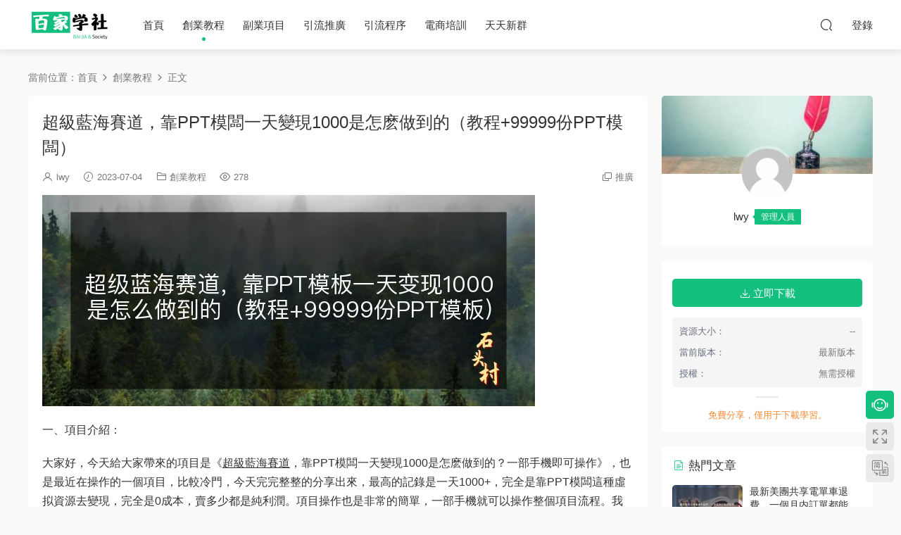

--- FILE ---
content_type: text/html; charset=UTF-8
request_url: https://www.baijiasc.cn/5802.html
body_size: 12703
content:
<!DOCTYPE HTML><html><head><meta charset="UTF-8"><meta http-equiv="X-UA-Compatible" content="IE=edge,chrome=1"><meta name="viewport" content="width=device-width,minimum-scale=1.0,maximum-scale=1.0,user-scalable=no"/><meta name="apple-mobile-web-app-title" content="百家学社"><meta http-equiv="Cache-Control" content="no-siteapp"><title>超级蓝海赛道，靠PPT模板一天变现1000是怎么做到的（教程+99999份PPT模板）-百家学社</title><meta name="keywords" content="超级蓝海赛道,创业教程"><meta name="description" content="一、项目介绍：  大家好，今天给大家带来的项目是《超级蓝海赛道，靠PPT模板一天变现1000是怎么做到的？一部手机即可操作》，也是最近在操作的一个项目，比较冷门，今天完完整整的分享出来，最高的记录是一天1000+，完全是靠PPT模板..."><link rel="shortcut icon" href="https://www.baijiasc.cn/wp-content/uploads/2022/10/2022101005131919.png"><meta name='robots' content='max-image-preview:large' /><link rel='dns-prefetch' href='//cdn.staticfile.org' /><link rel='dns-prefetch' href='//s.w.org' /><link rel='stylesheet' id='modown-libs-css'  href='https://www.baijiasc.cn/wp-content/cache/autoptimize/css/autoptimize_single_ffe917652ac9f9d7433a6291427277a1.css?ver=8.501' type='text/css' media='screen' /><link rel='stylesheet' id='dripicons-css'  href='//cdn.staticfile.org/dripicons/2.0.0/webfont.min.css?ver=2.0.0' type='text/css' media='screen' /><link rel='stylesheet' id='modown-font-css'  href='https://www.baijiasc.cn/wp-content/cache/autoptimize/css/autoptimize_single_672fbe2d9db88a7ea35d1a1689c47817.css?ver=8.501' type='text/css' media='screen' /><link rel='stylesheet' id='modown-base-css'  href='https://www.baijiasc.cn/wp-content/cache/autoptimize/css/autoptimize_single_331dc8e58c605da861f33ceb5491cf0f.css?ver=8.501' type='text/css' media='screen' /><link rel='stylesheet' id='modown-style-css'  href='https://www.baijiasc.cn/wp-content/themes/modown/style.css?ver=8.501' type='text/css' media='screen' /> <script type='text/javascript' src='https://www.baijiasc.cn/wp-includes/js/jquery/jquery.min.js?ver=3.6.0' id='jquery-core-js'></script> <script type='text/javascript' src='https://www.baijiasc.cn/wp-includes/js/jquery/jquery-migrate.min.js?ver=3.3.2' id='jquery-migrate-js'></script> <link rel="https://api.w.org/" href="https://www.baijiasc.cn/wp-json/" /><link rel="alternate" type="application/json" href="https://www.baijiasc.cn/wp-json/wp/v2/posts/5802" /><link rel="canonical" href="https://www.baijiasc.cn/5802.html" /><link rel='shortlink' href='https://www.baijiasc.cn/?p=5802' /><style id="erphpdown-custom">.erphpdown-default, .erphpdown-see{padding: 15px 25px !important;border: none !important;background: #f5f5f5;}.erphpdown-default > legend{display: none !important;}.erphpdown-default .erphpdown-child{border: none !important;background: #e8e8e8;padding: 25px 15px 15px !important;margin: 10px 0 !important;}.erphpdown-default .erphpdown-child > legend{position: absolute;top: 0;background: #d4d4d4;color: #444;padding: 0 8px !important}</style><style>:root{--theme-color: #13c07e;}    .vip-tag, .free-tag{display:none !important;}
  .logo{width:120px;}@media (max-width: 1024px){.logo, .logo a {width: 100px;height: 60px;}}@media (max-width: 768px){.nav-right .nav-vip{display: none;}}@media (max-width: 768px){
      .rollbar{display: block;}
    }@media (max-width: 768px){
      .footer-widgets{display: none;}
    }</style> <script>(function(){
var el = document.createElement("script");
el.src = "https://lf1-cdn-tos.bytegoofy.com/goofy/ttzz/push.js?5463b11c624b81818def78eef2876ee9d2daf8e2a4c7a80a65a30d734069b0be30632485602430134f60bc55ca391050b680e2741bf7233a8f1da9902314a3fa";
el.id = "ttzz";
var s = document.getElementsByTagName("script")[0];
s.parentNode.insertBefore(el, s);
})(window)</script> </head><body class="post-template-default single single-post postid-5802 single-format-standard gd-list"><header class="header"><div class="container clearfix"><div class="logo"> <a style="background-image:url(https://www.baijiasc.cn/wp-content/uploads/2022/10/2022100913052573.png)" href="https://www.baijiasc.cn" title="百家学社">百家学社</a> </a></div><ul class="nav-main"><li id="menu-item-29" class="menu-item menu-item-type-custom menu-item-object-custom menu-item-29"><a href="/">首页</a></li><li id="menu-item-23" class="menu-item menu-item-type-taxonomy menu-item-object-category current-post-ancestor current-menu-parent current-post-parent menu-item-23"><a href="https://www.baijiasc.cn/cyjc">创业教程</a></li><li id="menu-item-24" class="menu-item menu-item-type-taxonomy menu-item-object-category menu-item-24"><a href="https://www.baijiasc.cn/fyxm">副业项目</a></li><li id="menu-item-25" class="menu-item menu-item-type-taxonomy menu-item-object-category menu-item-25"><a href="https://www.baijiasc.cn/yltk">引流推广</a></li><li id="menu-item-26" class="menu-item menu-item-type-taxonomy menu-item-object-category menu-item-26"><a href="https://www.baijiasc.cn/ylcx">引流程序</a></li><li id="menu-item-27" class="menu-item menu-item-type-taxonomy menu-item-object-category menu-item-27"><a href="https://www.baijiasc.cn/dspx">电商培训</a></li><li id="menu-item-28" class="menu-item menu-item-type-taxonomy menu-item-object-category menu-item-28"><a href="https://www.baijiasc.cn/ttxq">天天新群</a></li></ul><ul class="nav-right"><li class="nav-search"> <a href="javascript:;" class="search-loader" title="搜索"><i class="icon icon-search"></i></a></li><li class="nav-login no"><a href="https://www.baijiasc.cn/login" class="signin-loader" rel="nofollow"><i class="icon icon-user"></i><span>登录</span></a></li><li class="nav-button"><a href="javascript:;" class="nav-loader"><i class="icon icon-menu"></i></a></li></ul></div></header><div class="search-wrap"><div class="container"><form action="https://www.baijiasc.cn/" class="search-form" method="get"> <input autocomplete="off" class="search-input" name="s" placeholder="输入关键字回车" type="text"> <i class="icon icon-close"></i> <input type="hidden" name="cat" class="search-cat-val"></form></div></div><div class="main"><div class="container clearfix"><div class="breadcrumbs">当前位置：<span><a href="https://www.baijiasc.cn/" itemprop="url"><span itemprop="title">首页</span></a></span> <span class="sep"><i class="dripicons dripicons-chevron-right"></i></span> <span><a href="https://www.baijiasc.cn/cyjc" itemprop="url"><span itemprop="title">创业教程</span></a></span> <span class="sep"><i class="dripicons dripicons-chevron-right"></i></span> <span class="current">正文</span></div><div class="content-wrap"><div class="content"><article class="single-content"><div class="article-header"><h1 class="article-title">超级蓝海赛道，靠PPT模板一天变现1000是怎么做到的（教程+99999份PPT模板）</h1><div class="article-meta"> <span class="item"><i class="icon icon-user"></i> <a target="_blank" href="https://www.baijiasc.cn/author/lwy" class="avatar-link">lwy</a></span> <span class="item"><i class="icon icon-time"></i> 2023-07-04</span> <span class="item item-cats"><i class="icon icon-cat"></i> <a href="https://www.baijiasc.cn/cyjc">创业教程</a></span> <span class="item"><i class="icon icon-eye"></i> 278</span> <span class="item right"><i class="icon icon-copy"></i> <a href="javascript:;" class="article-aff" >推广</a></span></div></div><div class="article-content clearfix"><p><img title="超级蓝海赛道，靠PPT模板一天变现1000是怎么做到的（教程+99999份PPT模板）插图"  src="https://www.baijiasc.cn/wp-content/uploads/2023/07/f5559.jpg" alt="超级蓝海赛道，靠PPT模板一天变现1000是怎么做到的（教程+99999份PPT模板）"></p><p>一、项目介绍：</p><p>大家好，今天给大家带来的项目是《<a href="https://www.baijiasc.cn/tag/%e8%b6%85%e7%ba%a7%e8%93%9d%e6%b5%b7%e8%b5%9b%e9%81%93" title="更多关于 超级蓝海赛道 的文章" target="_blank">超级蓝海赛道</a>，靠PPT模板一天变现1000是怎么做到的？一部手机即可操作》，也是最近在操作的一个项目，比较冷门，今天完完整整的分享出来，最高的记录是一天1000+，完全是靠PPT模板这种虚拟资源去变现，完全是0成本，卖多少都是纯利润。项目操作也是非常的简单，一部手机就可以操作整个项目流程。我也是为大家准备了99999份PPT模板，免费领取即可，好项目要抓住红利期，赶紧冲！</p><p>课程目录：</p><p>01 靠PPT模板日入1000+</p><p>02 个人资料的设置</p><p>03 最重要的一步：引流</p><p>04 注意这一点做出爆款作品</p><p>05 两种变现方式任选</p><p>二、适合人群：寻找各类互联网项目的小伙伴。</p><p>三、网创专栏：</p><p>本网创分享专栏旨在：揭秘市面上收费成百上千元的互联网项目，拒接割韭菜，降低试错成本！</p><p>四、项目来源：【公众号：百家学社圈】</p><p>五、温馨提示：</p><p>1.本平台只做项目揭秘，无法一对一教学指导，基本每套教程内含项目全套的教程讲解，请仔细阅读。</p><p>2.本平台仅做资源分享，不做任何收益保障，市场上收费几百上千的项目，在本平台单买仅需要十几二十块就可以买到（升级平台会员/代理可以免费下载学习）！并不存在任何欺骗的情况，如果你对当前项目不满意，可以反馈平台客服处理，平台不保证所有项目都是能赚钱的，只能确保项目的教程和附带的软件和外面的一模一样，并且是可以运行的，项目实际操作情况，请您自己测试分辨！</p><p>3.项目内如若涉及网络充值等情况，请注意个人防范，谨防诈骗！非本平台自营业务概不负责！</p><p>4.因虚拟商品具有可复制性，一经拍下发货，视为认可项目，注意事项说明！概不退款！</p><p>5.本平台初衷是：杜绝割韭菜，减少试错成本！</p><p>6.祝愿大家：都能找到适合自己的项目，日进斗金！</p><fieldset class="erphpdown erphpdown-default" id="erphpdown"><legend>资源下载</legend><div class='erphpdown-item'>文件1地址<a href='https://www.baijiasc.cn/wp-content/plugins/erphpdown/download.php?postid=5802&key=1&nologin=1&timestamp=1767115934' target='_blank' class='erphpdown-down'>点击下载</a></div><div class="erphpdown-tips">免费分享，仅用于下载学习。</div></fieldset><style>.erphpdown-box, .erphpdown-box + .article-custom-metas{display:block;}</style><div class="erphpdown-box"><span class="erphpdown-title">资源下载</span><div class="erphpdown-con clearfix"><div class='erphpdown-price'>此资源<span>免费</span> 下载</div><div class='erphpdown-cart'><a href='https://www.baijiasc.cn/wp-content/plugins/erphpdown/download.php?postid=5802&key=1&nologin=1' target='_blank' class='down'>点击下载</a></div></div><div class="tips2">免费分享，仅用于下载学习。</div></div><div class="article-custom-metas clearfix"><div class="meta"><t>资源大小：</t>--</div><div class="meta"><t>当前版本：</t>最新版本</div><div class="meta"><t>授权：</t>无需授权</div></div><p class="article-copyright"><i class="icon icon-warning1"></i> 原文链接：<a href="https://www.baijiasc.cn/5802.html">https://www.baijiasc.cn/5802.html</a>，转载请注明出处。</p></div><div class="article-act"> <a href="javascript:;" class="article-collect signin-loader" title="收藏"><i class="icon icon-star"></i> <span>0</span></a> <a href="javascript:;" class="article-zan" data-id="5802" title="赞"><i class="icon icon-zan"></i> <span>0</span></a></div><div class="article-tags"><a href="https://www.baijiasc.cn/tag/%e8%b6%85%e7%ba%a7%e8%93%9d%e6%b5%b7%e8%b5%9b%e9%81%93" rel="tag">超级蓝海赛道</a></div><div class="article-shares"><a href="javascript:;" data-url="https://www.baijiasc.cn/5802.html" class="share-weixin" title="分享到微信"><i class="icon icon-weixin"></i></a><a data-share="qzone" class="share-qzone" data-url="https://www.baijiasc.cn/5802.html" title="分享到QQ空间"><i class="icon icon-qzone"></i></a><a data-share="weibo" class="share-tsina" data-url="https://www.baijiasc.cn/5802.html" title="分享到新浪微博"><i class="icon icon-weibo"></i></a><a data-share="qq" class="share-sqq" data-url="https://www.baijiasc.cn/5802.html" title="分享到QQ好友"><i class="icon icon-qq"></i></a><a data-share="douban" class="share-douban" data-url="https://www.baijiasc.cn/5802.html" title="分享到豆瓣网"><i class="icon icon-douban"></i></a></div></article><nav class="article-nav"> <span class="article-nav-prev">上一篇<br><a href="https://www.baijiasc.cn/5798.html" rel="prev">外面收费368元的最新贴吧顶帖软件，一键傻瓜式使用【脚本+使用教程】</a></span> <span class="article-nav-next">下一篇<br><a href="https://www.baijiasc.cn/5806.html" rel="next">快递信息差，可薅运费险，一件代发，每天俩小时轻松300+。零门槛、零投入</a></span></nav><div class="modown-ad" ><div style="border:2px dashed #f13838;text-align:center;font-size:24px;height:50px;line-height:50px;width:100%;"><a href="http://wk.zaup806t.top/">点击开通分站每天收入300+</a></div></div><div class="single-related"><h3 class="related-title"><i class="icon icon-related"></i> 猜你喜欢</h3><div class="lists cols-two relateds clearfix"><div class="post grid grid-zz"  data-id="13840"><div class="img"> <a href="https://www.baijiasc.cn/13840.html" title="小红书高效运营课：掌握爆文制作、流量提升与变现方法，轻松实现盈利" target="_blank" rel="bookmark"> <img src="https://www.baijiasc.cn/wp-content/themes/modown/static/img/thumbnail.png" data-src="https://www.baijiasc.cn/wp-content/uploads/2024/09/c3f6e.jpg" class="thumb" alt="小红书高效运营课：掌握爆文制作、流量提升与变现方法，轻松实现盈利"> </a></div><div class="cat"><a href="https://www.baijiasc.cn/cyjc">创业教程</a></div><h3 itemprop="name headline"><a itemprop="url" rel="bookmark" href="https://www.baijiasc.cn/13840.html" title="小红书高效运营课：掌握爆文制作、流量提升与变现方法，轻松实现盈利" target="_blank">小红书高效运营课：掌握爆文制作、流量提升与变现方法，轻松实现盈利</a></h3><div class="grid-meta"> <span class="time"><i class="icon icon-time"></i> 2024-09-04</span><span class="views"><i class="icon icon-eye"></i> 3.27k</span> <span class="price"><span class="fee free-tag">免费</span></span></div><div class="grid-author"> <a target="_blank" href="https://www.baijiasc.cn/author/lwy"  class="avatar-link"><img src="https://www.baijiasc.cn/wp-content/themes/modown/static/img/avatar.png" class="avatar avatar-96 photo" width="96" height="96" /><span class="author-name">lwy</span></a> <span class="time">2024-09-04</span></div> <span class="vip-tag free-tag"><i>免费</i></span></div><div class="post grid grid-zz"  data-id="13836"><div class="img"> <a href="https://www.baijiasc.cn/13836.html" title="多平台多功能全自动引流神器，解放双手自动引流【永久脚本+使用教程】" target="_blank" rel="bookmark"> <img src="https://www.baijiasc.cn/wp-content/themes/modown/static/img/thumbnail.png" data-src="https://www.baijiasc.cn/wp-content/uploads/2024/09/a1933.jpg" class="thumb" alt="多平台多功能全自动引流神器，解放双手自动引流【永久脚本+使用教程】"> </a></div><div class="cat"><a href="https://www.baijiasc.cn/cyjc">创业教程</a></div><h3 itemprop="name headline"><a itemprop="url" rel="bookmark" href="https://www.baijiasc.cn/13836.html" title="多平台多功能全自动引流神器，解放双手自动引流【永久脚本+使用教程】" target="_blank">多平台多功能全自动引流神器，解放双手自动引流【永久脚本+使用教程】</a></h3><div class="grid-meta"> <span class="time"><i class="icon icon-time"></i> 2024-09-04</span><span class="views"><i class="icon icon-eye"></i> 280</span> <span class="price"><span class="fee free-tag">免费</span></span></div><div class="grid-author"> <a target="_blank" href="https://www.baijiasc.cn/author/lwy"  class="avatar-link"><img src="https://www.baijiasc.cn/wp-content/themes/modown/static/img/avatar.png" class="avatar avatar-96 photo" width="96" height="96" /><span class="author-name">lwy</span></a> <span class="time">2024-09-04</span></div> <span class="vip-tag free-tag"><i>免费</i></span></div><div class="post grid grid-zz"  data-id="13828"><div class="img"> <a href="https://www.baijiasc.cn/13828.html" title="全新答题赚钱项目，操作简单，单日收入300+，全套教程，小白可入手操作" target="_blank" rel="bookmark"> <img src="https://www.baijiasc.cn/wp-content/themes/modown/static/img/thumbnail.png" data-src="https://www.baijiasc.cn/wp-content/uploads/2024/09/d3dba.jpg" class="thumb" alt="全新答题赚钱项目，操作简单，单日收入300+，全套教程，小白可入手操作"> </a></div><div class="cat"><a href="https://www.baijiasc.cn/cyjc">创业教程</a></div><h3 itemprop="name headline"><a itemprop="url" rel="bookmark" href="https://www.baijiasc.cn/13828.html" title="全新答题赚钱项目，操作简单，单日收入300+，全套教程，小白可入手操作" target="_blank">全新答题赚钱项目，操作简单，单日收入300+，全套教程，小白可入手操作</a></h3><div class="grid-meta"> <span class="time"><i class="icon icon-time"></i> 2024-09-04</span><span class="views"><i class="icon icon-eye"></i> 591</span> <span class="price"><span class="fee free-tag">免费</span></span></div><div class="grid-author"> <a target="_blank" href="https://www.baijiasc.cn/author/lwy"  class="avatar-link"><img src="https://www.baijiasc.cn/wp-content/themes/modown/static/img/avatar.png" class="avatar avatar-96 photo" width="96" height="96" /><span class="author-name">lwy</span></a> <span class="time">2024-09-04</span></div> <span class="vip-tag free-tag"><i>免费</i></span></div><div class="post grid grid-zz"  data-id="13808"><div class="img"> <a href="https://www.baijiasc.cn/13808.html" title="【高端精品】外面收费1888的快手特效刷特 效使用量项目脚本全自动挂机搬砖，单机 600+【脚本卡密+详细教程】" target="_blank" rel="bookmark"> <img src="https://www.baijiasc.cn/wp-content/themes/modown/static/img/thumbnail.png" data-src="https://www.baijiasc.cn/wp-content/uploads/2024/09/a7670.jpg" class="thumb" alt="【高端精品】外面收费1888的快手特效刷特 效使用量项目脚本全自动挂机搬砖，单机 600+【脚本卡密+详细教程】"> </a></div><div class="cat"><a href="https://www.baijiasc.cn/cyjc">创业教程</a></div><h3 itemprop="name headline"><a itemprop="url" rel="bookmark" href="https://www.baijiasc.cn/13808.html" title="【高端精品】外面收费1888的快手特效刷特 效使用量项目脚本全自动挂机搬砖，单机 600+【脚本卡密+详细教程】" target="_blank">【高端精品】外面收费1888的快手特效刷特 效使用量项目脚本全自动挂机搬砖，单机 600+【脚本卡密+详细教程】</a></h3><div class="grid-meta"> <span class="time"><i class="icon icon-time"></i> 2024-09-04</span><span class="views"><i class="icon icon-eye"></i> 391</span> <span class="price"><span class="fee free-tag">免费</span></span></div><div class="grid-author"> <a target="_blank" href="https://www.baijiasc.cn/author/lwy"  class="avatar-link"><img src="https://www.baijiasc.cn/wp-content/themes/modown/static/img/avatar.png" class="avatar avatar-96 photo" width="96" height="96" /><span class="author-name">lwy</span></a> <span class="time">2024-09-04</span></div> <span class="vip-tag free-tag"><i>免费</i></span></div><div class="post grid grid-zz"  data-id="13774"><div class="img"> <a href="https://www.baijiasc.cn/13774.html" title="内容创作：提示指令+爆款文案创作，短视频小红书公众号全攻略" target="_blank" rel="bookmark"> <img src="https://www.baijiasc.cn/wp-content/themes/modown/static/img/thumbnail.png" data-src="https://www.baijiasc.cn/wp-content/uploads/2024/09/d8a5b.jpg" class="thumb" alt="内容创作：提示指令+爆款文案创作，短视频小红书公众号全攻略"> </a></div><div class="cat"><a href="https://www.baijiasc.cn/cyjc">创业教程</a></div><h3 itemprop="name headline"><a itemprop="url" rel="bookmark" href="https://www.baijiasc.cn/13774.html" title="内容创作：提示指令+爆款文案创作，短视频小红书公众号全攻略" target="_blank">内容创作：提示指令+爆款文案创作，短视频小红书公众号全攻略</a></h3><div class="grid-meta"> <span class="time"><i class="icon icon-time"></i> 2024-09-02</span><span class="views"><i class="icon icon-eye"></i> 282</span> <span class="price"><span class="fee free-tag">免费</span></span></div><div class="grid-author"> <a target="_blank" href="https://www.baijiasc.cn/author/lwy"  class="avatar-link"><img src="https://www.baijiasc.cn/wp-content/themes/modown/static/img/avatar.png" class="avatar avatar-96 photo" width="96" height="96" /><span class="author-name">lwy</span></a> <span class="time">2024-09-02</span></div> <span class="vip-tag free-tag"><i>免费</i></span></div><div class="post grid grid-zz"  data-id="13769"><div class="img"> <a href="https://www.baijiasc.cn/13769.html" title="健康轻食，单号日入500+可矩阵，小白轻松引流赚钱（教程+食谱）" target="_blank" rel="bookmark"> <img src="https://www.baijiasc.cn/wp-content/themes/modown/static/img/thumbnail.png" data-src="https://www.baijiasc.cn/wp-content/uploads/2024/09/ebbb1.jpg" class="thumb" alt="健康轻食，单号日入500+可矩阵，小白轻松引流赚钱（教程+食谱）"> </a></div><div class="cat"><a href="https://www.baijiasc.cn/cyjc">创业教程</a></div><h3 itemprop="name headline"><a itemprop="url" rel="bookmark" href="https://www.baijiasc.cn/13769.html" title="健康轻食，单号日入500+可矩阵，小白轻松引流赚钱（教程+食谱）" target="_blank">健康轻食，单号日入500+可矩阵，小白轻松引流赚钱（教程+食谱）</a></h3><div class="grid-meta"> <span class="time"><i class="icon icon-time"></i> 2024-09-02</span><span class="views"><i class="icon icon-eye"></i> 7.62k</span> <span class="price"><span class="fee free-tag">免费</span></span></div><div class="grid-author"> <a target="_blank" href="https://www.baijiasc.cn/author/lwy"  class="avatar-link"><img src="https://www.baijiasc.cn/wp-content/themes/modown/static/img/avatar.png" class="avatar avatar-96 photo" width="96" height="96" /><span class="author-name">lwy</span></a> <span class="time">2024-09-02</span></div> <span class="vip-tag free-tag"><i>免费</i></span></div><div class="post grid grid-zz"  data-id="13765"><div class="img"> <a href="https://www.baijiasc.cn/13765.html" title="从新手到销冠：精通客户心理学，揭秘销冠背后的成交秘籍" target="_blank" rel="bookmark"> <img src="https://www.baijiasc.cn/wp-content/themes/modown/static/img/thumbnail.png" data-src="https://www.baijiasc.cn/wp-content/uploads/2024/09/e2942.jpg" class="thumb" alt="从新手到销冠：精通客户心理学，揭秘销冠背后的成交秘籍"> </a></div><div class="cat"><a href="https://www.baijiasc.cn/cyjc">创业教程</a></div><h3 itemprop="name headline"><a itemprop="url" rel="bookmark" href="https://www.baijiasc.cn/13765.html" title="从新手到销冠：精通客户心理学，揭秘销冠背后的成交秘籍" target="_blank">从新手到销冠：精通客户心理学，揭秘销冠背后的成交秘籍</a></h3><div class="grid-meta"> <span class="time"><i class="icon icon-time"></i> 2024-09-02</span><span class="views"><i class="icon icon-eye"></i> 501</span> <span class="price"><span class="fee free-tag">免费</span></span></div><div class="grid-author"> <a target="_blank" href="https://www.baijiasc.cn/author/lwy"  class="avatar-link"><img src="https://www.baijiasc.cn/wp-content/themes/modown/static/img/avatar.png" class="avatar avatar-96 photo" width="96" height="96" /><span class="author-name">lwy</span></a> <span class="time">2024-09-02</span></div> <span class="vip-tag free-tag"><i>免费</i></span></div><div class="post grid grid-zz"  data-id="13755"><div class="img"> <a href="https://www.baijiasc.cn/13755.html" title="抖音无人直播高效引流术3.0，每天暴力引流300+创业粉，变现能力超强" target="_blank" rel="bookmark"> <img src="https://www.baijiasc.cn/wp-content/themes/modown/static/img/thumbnail.png" data-src="https://www.baijiasc.cn/wp-content/uploads/2024/09/84613.jpg" class="thumb" alt="抖音无人直播高效引流术3.0，每天暴力引流300+创业粉，变现能力超强"> </a></div><div class="cat"><a href="https://www.baijiasc.cn/cyjc">创业教程</a></div><h3 itemprop="name headline"><a itemprop="url" rel="bookmark" href="https://www.baijiasc.cn/13755.html" title="抖音无人直播高效引流术3.0，每天暴力引流300+创业粉，变现能力超强" target="_blank">抖音无人直播高效引流术3.0，每天暴力引流300+创业粉，变现能力超强</a></h3><div class="grid-meta"> <span class="time"><i class="icon icon-time"></i> 2024-09-01</span><span class="views"><i class="icon icon-eye"></i> 481</span> <span class="price"><span class="fee free-tag">免费</span></span></div><div class="grid-author"> <a target="_blank" href="https://www.baijiasc.cn/author/lwy"  class="avatar-link"><img src="https://www.baijiasc.cn/wp-content/themes/modown/static/img/avatar.png" class="avatar avatar-96 photo" width="96" height="96" /><span class="author-name">lwy</span></a> <span class="time">2024-09-01</span></div> <span class="vip-tag free-tag"><i>免费</i></span></div><div class="post grid grid-zz"  data-id="13747"><div class="img"> <a href="https://www.baijiasc.cn/13747.html" title="图文带货新风口：普通人月入过万秘籍，无需直播剪辑" target="_blank" rel="bookmark"> <img src="https://www.baijiasc.cn/wp-content/themes/modown/static/img/thumbnail.png" data-src="https://www.baijiasc.cn/wp-content/uploads/2024/09/265a7.jpg" class="thumb" alt="图文带货新风口：普通人月入过万秘籍，无需直播剪辑"> </a></div><div class="cat"><a href="https://www.baijiasc.cn/cyjc">创业教程</a></div><h3 itemprop="name headline"><a itemprop="url" rel="bookmark" href="https://www.baijiasc.cn/13747.html" title="图文带货新风口：普通人月入过万秘籍，无需直播剪辑" target="_blank">图文带货新风口：普通人月入过万秘籍，无需直播剪辑</a></h3><div class="grid-meta"> <span class="time"><i class="icon icon-time"></i> 2024-09-01</span><span class="views"><i class="icon icon-eye"></i> 588</span> <span class="price"><span class="fee free-tag">免费</span></span></div><div class="grid-author"> <a target="_blank" href="https://www.baijiasc.cn/author/lwy"  class="avatar-link"><img src="https://www.baijiasc.cn/wp-content/themes/modown/static/img/avatar.png" class="avatar avatar-96 photo" width="96" height="96" /><span class="author-name">lwy</span></a> <span class="time">2024-09-01</span></div> <span class="vip-tag free-tag"><i>免费</i></span></div></div></div><div class="single-comment"><h3 class="comments-title" id="comments"> <i class="icon icon-comments"></i> 评论<small>0</small></h3><div id="respond" class="comments-respond no_webshot"><div class="comment-signarea"><h3 class="text-muted">请先 <a href="javascript:;" class="signin-loader">登录</a> ！</h3></div></div></div></div></div><aside class="sidebar"><div class="theiaStickySidebar"><div class="widget widget_author nopadding"><div class="author-cover"> <img src="https://www.baijiasc.cn/wp-content/themes/modown/static/img/author-cover.jpg"></div><div class="author-avatar"> <a target="_blank" href="https://www.baijiasc.cn/author/lwy"  class="avatar-link"><img src="https://www.baijiasc.cn/wp-content/themes/modown/static/img/avatar.png" class="avatar avatar-96 photo" width="96" height="96" /> </a></div><div class="author-info"><p><span class="author-name">lwy</span><span class="author-group">管理人员</span></p><p class="author-description"></p></div></div><div class="widget widget-erphpdown widget-erphpdown2"><div class='item item2'><a href='https://www.baijiasc.cn/wp-content/plugins/erphpdown/download.php?postid=5802&key=1&nologin=1' target='_blank' class='down'><i class='icon icon-download'></i> 立即下载</a></div><div class="custom-metas"><div class="meta"><span>资源大小：</span>--</div><div class="meta"><span>当前版本：</span>最新版本</div><div class="meta"><span>授权：</span>无需授权</div></div><div class="tips">免费分享，仅用于下载学习。</div></div><div class="widget widget-postlist"><h3><i class="icon icon-posts"></i> 热门文章</h3><ul class="clearfix hasimg"><li> <a href="https://www.baijiasc.cn/6816.html" title="最新美团共享电单车退费，一个月内订单都能退。〖详细教程+视频〗" target="_blank" rel="bookmark" class="img"> <img src="https://www.baijiasc.cn/wp-content/uploads/2023/07/17368.jpg" class="thumb" alt="最新美团共享电单车退费，一个月内订单都能退。〖详细教程+视频〗"> </a><h4><a href="https://www.baijiasc.cn/6816.html" target="_blank" title="最新美团共享电单车退费，一个月内订单都能退。〖详细教程+视频〗">最新美团共享电单车退费，一个月内订单都能退。〖详细教程+视频〗</a></h4><p class="meta"> <span class="time">2023-07-29</span> <span class="views"><i class="icon icon-eye"></i> 228</span> <span class="price"><span class="fee">免费</span></span></p></li><li> <a href="https://www.baijiasc.cn/9867.html" title="TIKTOK海外短视频达人训练营，做海外抖音必知的事（趋势、网络、变现、赛道、选品）" target="_blank" rel="bookmark" class="img"> <img src="https://www.baijiasc.cn/wp-content/uploads/2023/10/871ad.jpg" class="thumb" alt="TIKTOK海外短视频达人训练营，做海外抖音必知的事（趋势、网络、变现、赛道、选品）"> </a><h4><a href="https://www.baijiasc.cn/9867.html" target="_blank" title="TIKTOK海外短视频达人训练营，做海外抖音必知的事（趋势、网络、变现、赛道、选品）">TIKTOK海外短视频达人训练营，做海外抖音必知的事（趋势、网络、变现、赛道、选品）</a></h4><p class="meta"> <span class="time">2023-10-25</span> <span class="views"><i class="icon icon-eye"></i> 147</span> <span class="price"><span class="fee">免费</span></span></p></li><li> <a href="https://www.baijiasc.cn/5050.html" title="山海优选独家全自动协议挂机项目 单号利润300+多号多撸无限做号" target="_blank" rel="bookmark" class="img"> <img src="https://www.baijiasc.cn/wp-content/uploads/2023/06/86781.jpg" class="thumb" alt="山海优选独家全自动协议挂机项目 单号利润300+多号多撸无限做号"> </a><h4><a href="https://www.baijiasc.cn/5050.html" target="_blank" title="山海优选独家全自动协议挂机项目 单号利润300+多号多撸无限做号">山海优选独家全自动协议挂机项目 单号利润300+多号多撸无限做号</a></h4><p class="meta"> <span class="time">2023-06-16</span> <span class="views"><i class="icon icon-eye"></i> 423</span> <span class="price"><span class="fee">免费</span></span></p></li><li> <a href="https://www.baijiasc.cn/12909.html" title="2024抖音AI图文带货班：在这个赛道上 乘风破浪 拿到好效果" target="_blank" rel="bookmark" class="img"> <img src="https://www.baijiasc.cn/wp-content/uploads/2024/05/45a87.jpg" class="thumb" alt="2024抖音AI图文带货班：在这个赛道上 乘风破浪 拿到好效果"> </a><h4><a href="https://www.baijiasc.cn/12909.html" target="_blank" title="2024抖音AI图文带货班：在这个赛道上 乘风破浪 拿到好效果">2024抖音AI图文带货班：在这个赛道上 乘风破浪 拿到好效果</a></h4><p class="meta"> <span class="time">2024-05-09</span> <span class="views"><i class="icon icon-eye"></i> 113</span> <span class="price"><span class="fee">免费</span></span></p></li><li> <a href="https://www.baijiasc.cn/9510.html" title="冷门AI知乎好物推荐项目2.0玩法，附知乎全套账号运营，小白也能零投资躺赚" target="_blank" rel="bookmark" class="img"> <img src="https://www.baijiasc.cn/wp-content/uploads/2023/10/de875.jpg" class="thumb" alt="冷门AI知乎好物推荐项目2.0玩法，附知乎全套账号运营，小白也能零投资躺赚"> </a><h4><a href="https://www.baijiasc.cn/9510.html" target="_blank" title="冷门AI知乎好物推荐项目2.0玩法，附知乎全套账号运营，小白也能零投资躺赚">冷门AI知乎好物推荐项目2.0玩法，附知乎全套账号运营，小白也能零投资躺赚</a></h4><p class="meta"> <span class="time">2023-10-15</span> <span class="views"><i class="icon icon-eye"></i> 129</span> <span class="price"><span class="fee">免费</span></span></p></li><li> <a href="https://www.baijiasc.cn/5489.html" title="2023从0基础到精通进阶，TikTok账号运营到变现的全流程出海模式培训" target="_blank" rel="bookmark" class="img"> <img src="https://www.baijiasc.cn/wp-content/uploads/2023/06/2bc3a.jpg" class="thumb" alt="2023从0基础到精通进阶，TikTok账号运营到变现的全流程出海模式培训"> </a><h4><a href="https://www.baijiasc.cn/5489.html" target="_blank" title="2023从0基础到精通进阶，TikTok账号运营到变现的全流程出海模式培训">2023从0基础到精通进阶，TikTok账号运营到变现的全流程出海模式培训</a></h4><p class="meta"> <span class="time">2023-06-27</span> <span class="views"><i class="icon icon-eye"></i> 549</span> <span class="price"><span class="fee">免费</span></span></p></li><li> <a href="https://www.baijiasc.cn/13556.html" title="0撸三个月网易云音乐会员，靠这个信息差一天赚700，月入2w" target="_blank" rel="bookmark" class="img"> <img src="https://www.baijiasc.cn/wp-content/uploads/2024/07/35427.jpg" class="thumb" alt="0撸三个月网易云音乐会员，靠这个信息差一天赚700，月入2w"> </a><h4><a href="https://www.baijiasc.cn/13556.html" target="_blank" title="0撸三个月网易云音乐会员，靠这个信息差一天赚700，月入2w">0撸三个月网易云音乐会员，靠这个信息差一天赚700，月入2w</a></h4><p class="meta"> <span class="time">2024-07-02</span> <span class="views"><i class="icon icon-eye"></i> 487</span> <span class="price"><span class="fee">免费</span></span></p></li><li> <a href="https://www.baijiasc.cn/9488.html" title="2023最新全反撸pz车项目，一天1000+，小白也能轻松上手" target="_blank" rel="bookmark" class="img"> <img src="https://www.baijiasc.cn/wp-content/uploads/2023/10/8a30f.jpg" class="thumb" alt="2023最新全反撸pz车项目，一天1000+，小白也能轻松上手"> </a><h4><a href="https://www.baijiasc.cn/9488.html" target="_blank" title="2023最新全反撸pz车项目，一天1000+，小白也能轻松上手">2023最新全反撸pz车项目，一天1000+，小白也能轻松上手</a></h4><p class="meta"> <span class="time">2023-10-14</span> <span class="views"><i class="icon icon-eye"></i> 144</span> <span class="price"><span class="fee">免费</span></span></p></li><li> <a href="https://www.baijiasc.cn/390.html" title="副业赚钱的路子有哪些：爆火副业赚钱全攻略，全渠道赚钱，普通人月入３万" target="_blank" rel="bookmark" class="img"> <img src="https://www.baijiasc.cn/wp-content/uploads/2022/10/11124332784.png" class="thumb" alt="副业赚钱的路子有哪些：爆火副业赚钱全攻略，全渠道赚钱，普通人月入３万"> </a><h4><a href="https://www.baijiasc.cn/390.html" target="_blank" title="副业赚钱的路子有哪些：爆火副业赚钱全攻略，全渠道赚钱，普通人月入３万">副业赚钱的路子有哪些：爆火副业赚钱全攻略，全渠道赚钱，普通人月入３万</a></h4><p class="meta"> <span class="time">2022-10-24</span> <span class="views"><i class="icon icon-eye"></i> 468</span> <span class="price"><span class="fee">免费</span></span></p></li><li> <a href="https://www.baijiasc.cn/4006.html" title="PHP脉聊交友网站搭建，可通过功能+广告变现【APP源码+视频教程】" target="_blank" rel="bookmark" class="img"> <img src="https://www.baijiasc.cn/wp-content/uploads/2023/05/201a1.jpg" class="thumb" alt="PHP脉聊交友网站搭建，可通过功能+广告变现【APP源码+视频教程】"> </a><h4><a href="https://www.baijiasc.cn/4006.html" target="_blank" title="PHP脉聊交友网站搭建，可通过功能+广告变现【APP源码+视频教程】">PHP脉聊交友网站搭建，可通过功能+广告变现【APP源码+视频教程】</a></h4><p class="meta"> <span class="time">2023-05-24</span> <span class="views"><i class="icon icon-eye"></i> 288</span> <span class="price"><span class="fee">免费</span></span></p></li></ul></div><div class="widget widget-tags"><h3><i class="icon icon-tag"></i> 热门标签</h3><div class="items"><a href="https://www.baijiasc.cn/tag/%e8%b5%9a%e9%92%b1%e5%89%af%e4%b8%9a">赚钱副业</a><a href="https://www.baijiasc.cn/tag/%e5%89%af%e4%b8%9a%e8%b5%9a%e9%92%b1">副业赚钱</a><a href="https://www.baijiasc.cn/tag/%e6%9f%90%e5%85%ac%e4%bc%97%e5%8f%b7%e4%bb%98%e8%b4%b9%e6%96%87%e7%ab%a0">某公众号付费文章</a><a href="https://www.baijiasc.cn/tag/%e7%9b%b4%e6%92%ad%e5%b8%a6%e8%b4%a7">直播带货</a><a href="https://www.baijiasc.cn/tag/%e5%b0%8f%e7%ba%a2%e4%b9%a6">小红书</a><a href="https://www.baijiasc.cn/tag/%e7%9f%ad%e8%a7%86%e9%a2%91">短视频</a><a href="https://www.baijiasc.cn/tag/%e7%9f%ad%e8%a7%86%e9%a2%91%e5%b8%a6%e8%b4%a7">短视频带货</a><a href="https://www.baijiasc.cn/tag/%e5%bd%b1%e8%a7%86%e6%b3%9b%e7%ab%99%e7%be%a4">影视泛站群</a><a href="https://www.baijiasc.cn/tag/%e7%a4%be%e4%ba%a4%e7%94%b5%e5%95%86">社交电商</a><a href="https://www.baijiasc.cn/tag/%e6%97%a0%e4%ba%ba%e7%9b%b4%e6%92%ad">无人直播</a><a href="https://www.baijiasc.cn/tag/%e6%8b%bc%e5%a4%9a%e5%a4%9a">拼多多</a><a href="https://www.baijiasc.cn/tag/%e6%8a%96%e9%9f%b3%e7%94%b5%e5%95%86">抖音电商</a><a href="https://www.baijiasc.cn/tag/%e8%87%aa%e5%8a%a8%e5%bc%95%e6%b5%81">自动引流</a><a href="https://www.baijiasc.cn/tag/%e5%b0%8f%e7%ba%a2%e4%b9%a6%e6%97%a0%e8%b4%a7%e6%ba%90%e7%94%b5%e5%95%86">小红书无货源电商</a><a href="https://www.baijiasc.cn/tag/%e4%ba%92%e8%81%94%e7%bd%91%e9%a1%b9%e7%9b%ae">互联网项目</a><a href="https://www.baijiasc.cn/tag/2023%e6%8a%96%e9%9f%b3%e6%9c%80%e6%96%b0%e6%9c%80%e7%81%ab%e7%88%86%e5%bc%b9%e5%b9%95%e4%ba%92%e5%8a%a8%e6%b8%b8%e6%88%8f">2023抖音最新最火爆弹幕互动游戏</a><a href="https://www.baijiasc.cn/tag/%e5%86%b7%e9%97%a8%e6%9a%b4%e5%88%a9%e9%a1%b9%e7%9b%ae">冷门暴利项目</a></div></div></div></aside></div></div><footer class="footer"><div class="container"><div class="copyright"><ul><li>百家学社,精选各类在线学习抖音爆款课程,网红主播教学,电商运营推广视频,企业管理培训演讲与网上创业赚钱项目,等各类优质名师教学辅导网课与讲座视频教学课程！</li><li>Copyright © 2022 · 百家学社  版权说有</li><li><a href="https://beian.miit.gov.cn/" target="_blank" rel="external nofollow noopener">蜀ICP备20004491号 </a><a href="https://beian.mps.gov.cn/#/query/webSearch?code=51162202511777" target="_blank" rel="noopener noreferrer">川公网安备51162202511777</a></li></ul></div></div></footer><div class="rollbar"><ul><li class="qq-li"><a href="2223984114" target="_blank" rel="nofollow"><i class="icon icon-guru2"></i></a><h6>在线客服<i></i></h6></li><li><a href="javascript:;" class="fullscreen"><i class="icon icon-fullscreen"></i></a><h6>全屏浏览<i></i></h6></li><li><a href="javascript:zh_tran2();" class="zh_click"><i class="icon icon-fan" style="top:0"></i></a><h6>繁简切换<i></i></h6></li><li class="totop-li"><a href="javascript:;" class="totop"><i class="icon icon-arrow-up"></i></a><h6>返回顶部<i></i></h6></li></ul></div><div class="sign"><div class="sign-mask"></div><div class="sign-box"><div class="sign-tips"></div><form id="sign-in"><div class="form-item" style="text-align:center"><a href="https://www.baijiasc.cn"><img class="logo-login" src="https://www.baijiasc.cn/wp-content/uploads/2022/10/2022100913052573.png" alt="百家学社"></a></div><div class="form-item"><input type="text" name="user_login" class="form-control" id="user_login" placeholder="用户名/邮箱"><i class="icon icon-user"></i></div><div class="form-item"><input type="password" name="password" class="form-control" id="user_pass" placeholder="密码"><i class="icon icon-lock"></i></div><div class="form-item"> <input type="text" class="form-control" id="user_captcha" name="user_captcha" placeholder="验证码"><span class="captcha-clk2">显示验证码</span> <i class="icon icon-safe"></i></div><div class="sign-submit"> <input type="button" class="btn signinsubmit-loader" name="submit" value="登录"> <input type="hidden" name="action" value="signin"></div><div class="sign-trans"><a href="https://www.baijiasc.cn/login?action=password" rel="nofollow" target="_blank">忘记密码？</a></div></form></div></div> <script>var zh_autoLang_t=false;var zh_autoLang_s=true;</script><script src="https://www.baijiasc.cn/wp-content/themes/modown/static/js/chinese.js"></script><script>window._MBT = {uri: 'https://www.baijiasc.cn/wp-content/themes/modown', child: 'https://www.baijiasc.cn/wp-content/themes/modown', urc: 'https://www.baijiasc.cn/wp-content/themes/modown', uru: 'https://www.baijiasc.cn/wp-content/themes/modown', url:'https://www.baijiasc.cn', urg: 'https://www.baijiasc.cn/wp-content/themes/modown', url:'https://www.baijiasc.cn',usr: 'https://www.baijiasc.cn/user', roll: [], admin_ajax: 'https://www.baijiasc.cn/wp-admin/admin-ajax.php', erphpdown: 'https://www.baijiasc.cn/wp-content/plugins/erphpdown/', image: '0.6316', hanimated: '0', fancybox: '1', anchor: '0', loading: '', nav: '0', iframe: '0'};</script> <script>window._ERPHPDOWN = {"uri":"https://www.baijiasc.cn/wp-content/plugins/erphpdown", "payment": "1", "wppay": "scan", "author": "mobantu"}</script> <script type='text/javascript' id='rocket-browser-checker-js-after'>"use strict";var _createClass=function(){function defineProperties(target,props){for(var i=0;i<props.length;i++){var descriptor=props[i];descriptor.enumerable=descriptor.enumerable||!1,descriptor.configurable=!0,"value"in descriptor&&(descriptor.writable=!0),Object.defineProperty(target,descriptor.key,descriptor)}}return function(Constructor,protoProps,staticProps){return protoProps&&defineProperties(Constructor.prototype,protoProps),staticProps&&defineProperties(Constructor,staticProps),Constructor}}();function _classCallCheck(instance,Constructor){if(!(instance instanceof Constructor))throw new TypeError("Cannot call a class as a function")}var RocketBrowserCompatibilityChecker=function(){function RocketBrowserCompatibilityChecker(options){_classCallCheck(this,RocketBrowserCompatibilityChecker),this.passiveSupported=!1,this._checkPassiveOption(this),this.options=!!this.passiveSupported&&options}return _createClass(RocketBrowserCompatibilityChecker,[{key:"_checkPassiveOption",value:function(self){try{var options={get passive(){return!(self.passiveSupported=!0)}};window.addEventListener("test",null,options),window.removeEventListener("test",null,options)}catch(err){self.passiveSupported=!1}}},{key:"initRequestIdleCallback",value:function(){!1 in window&&(window.requestIdleCallback=function(cb){var start=Date.now();return setTimeout(function(){cb({didTimeout:!1,timeRemaining:function(){return Math.max(0,50-(Date.now()-start))}})},1)}),!1 in window&&(window.cancelIdleCallback=function(id){return clearTimeout(id)})}},{key:"isDataSaverModeOn",value:function(){return"connection"in navigator&&!0===navigator.connection.saveData}},{key:"supportsLinkPrefetch",value:function(){var elem=document.createElement("link");return elem.relList&&elem.relList.supports&&elem.relList.supports("prefetch")&&window.IntersectionObserver&&"isIntersecting"in IntersectionObserverEntry.prototype}},{key:"isSlowConnection",value:function(){return"connection"in navigator&&"effectiveType"in navigator.connection&&("2g"===navigator.connection.effectiveType||"slow-2g"===navigator.connection.effectiveType)}}]),RocketBrowserCompatibilityChecker}();</script> <script type='text/javascript' id='rocket-preload-links-js-extra'>var RocketPreloadLinksConfig = {"excludeUris":"\/(?:.+\/)?feed(?:\/(?:.+\/?)?)?$|\/(?:.+\/)?embed\/|\/(index\\.php\/)?wp\\-json(\/.*|$)|\/refer\/|\/go\/|\/recommend\/|\/recommends\/","usesTrailingSlash":"","imageExt":"jpg|jpeg|gif|png|tiff|bmp|webp|avif|pdf|doc|docx|xls|xlsx|php","fileExt":"jpg|jpeg|gif|png|tiff|bmp|webp|avif|pdf|doc|docx|xls|xlsx|php|html|htm","siteUrl":"https:\/\/www.baijiasc.cn","onHoverDelay":"100","rateThrottle":"3"};</script> <script type='text/javascript' id='rocket-preload-links-js-after'>(function() {
"use strict";var r="function"==typeof Symbol&&"symbol"==typeof Symbol.iterator?function(e){return typeof e}:function(e){return e&&"function"==typeof Symbol&&e.constructor===Symbol&&e!==Symbol.prototype?"symbol":typeof e},e=function(){function i(e,t){for(var n=0;n<t.length;n++){var i=t[n];i.enumerable=i.enumerable||!1,i.configurable=!0,"value"in i&&(i.writable=!0),Object.defineProperty(e,i.key,i)}}return function(e,t,n){return t&&i(e.prototype,t),n&&i(e,n),e}}();function i(e,t){if(!(e instanceof t))throw new TypeError("Cannot call a class as a function")}var t=function(){function n(e,t){i(this,n),this.browser=e,this.config=t,this.options=this.browser.options,this.prefetched=new Set,this.eventTime=null,this.threshold=1111,this.numOnHover=0}return e(n,[{key:"init",value:function(){!this.browser.supportsLinkPrefetch()||this.browser.isDataSaverModeOn()||this.browser.isSlowConnection()||(this.regex={excludeUris:RegExp(this.config.excludeUris,"i"),images:RegExp(".("+this.config.imageExt+")$","i"),fileExt:RegExp(".("+this.config.fileExt+")$","i")},this._initListeners(this))}},{key:"_initListeners",value:function(e){-1<this.config.onHoverDelay&&document.addEventListener("mouseover",e.listener.bind(e),e.listenerOptions),document.addEventListener("mousedown",e.listener.bind(e),e.listenerOptions),document.addEventListener("touchstart",e.listener.bind(e),e.listenerOptions)}},{key:"listener",value:function(e){var t=e.target.closest("a"),n=this._prepareUrl(t);if(null!==n)switch(e.type){case"mousedown":case"touchstart":this._addPrefetchLink(n);break;case"mouseover":this._earlyPrefetch(t,n,"mouseout")}}},{key:"_earlyPrefetch",value:function(t,e,n){var i=this,r=setTimeout(function(){if(r=null,0===i.numOnHover)setTimeout(function(){return i.numOnHover=0},1e3);else if(i.numOnHover>i.config.rateThrottle)return;i.numOnHover++,i._addPrefetchLink(e)},this.config.onHoverDelay);t.addEventListener(n,function e(){t.removeEventListener(n,e,{passive:!0}),null!==r&&(clearTimeout(r),r=null)},{passive:!0})}},{key:"_addPrefetchLink",value:function(i){return this.prefetched.add(i.href),new Promise(function(e,t){var n=document.createElement("link");n.rel="prefetch",n.href=i.href,n.onload=e,n.onerror=t,document.head.appendChild(n)}).catch(function(){})}},{key:"_prepareUrl",value:function(e){if(null===e||"object"!==(void 0===e?"undefined":r(e))||!1 in e||-1===["http:","https:"].indexOf(e.protocol))return null;var t=e.href.substring(0,this.config.siteUrl.length),n=this._getPathname(e.href,t),i={original:e.href,protocol:e.protocol,origin:t,pathname:n,href:t+n};return this._isLinkOk(i)?i:null}},{key:"_getPathname",value:function(e,t){var n=t?e.substring(this.config.siteUrl.length):e;return n.startsWith("/")||(n="/"+n),this._shouldAddTrailingSlash(n)?n+"/":n}},{key:"_shouldAddTrailingSlash",value:function(e){return this.config.usesTrailingSlash&&!e.endsWith("/")&&!this.regex.fileExt.test(e)}},{key:"_isLinkOk",value:function(e){return null!==e&&"object"===(void 0===e?"undefined":r(e))&&(!this.prefetched.has(e.href)&&e.origin===this.config.siteUrl&&-1===e.href.indexOf("?")&&-1===e.href.indexOf("#")&&!this.regex.excludeUris.test(e.href)&&!this.regex.images.test(e.href))}}],[{key:"run",value:function(){"undefined"!=typeof RocketPreloadLinksConfig&&new n(new RocketBrowserCompatibilityChecker({capture:!0,passive:!0}),RocketPreloadLinksConfig).init()}}]),n}();t.run();
}());</script> <script type='text/javascript' id='erphpdown-js-extra'>var _ERPHP = {"ajaxurl":"https:\/\/www.baijiasc.cn\/wp-admin\/admin-ajax.php"};
var erphpdown_ajax_url = "https:\/\/www.baijiasc.cn\/wp-admin\/admin-ajax.php";</script> <script type='text/javascript' src='https://www.baijiasc.cn/wp-content/plugins/erphpdown/static/erphpdown.js?ver=14.02' id='erphpdown-js'></script> <script type='text/javascript' src='https://www.baijiasc.cn/wp-content/themes/modown/static/js/lib.js?ver=8.501' id='modown-lib-js'></script> <script type='text/javascript' src='https://www.baijiasc.cn/wp-content/themes/modown/static/js/base.js?ver=8.501' id='modown-base-js'></script> <script>MOBANTU.init({ias: 0, lazy: 1, plazy: 1, water: 0, mbf: 0, mpf: 0, mpfp: 0});document.oncontextmenu = new Function("return false;");</script> <div class="analysis"><script type="text/javascript" src="//js.users.51.la/21462191.js"></script></div></body></html>
<!-- This website is like a Rocket, isn't it? Performance optimized by WP Rocket. Learn more: https://wp-rocket.me - Debug: cached@1767115934 -->